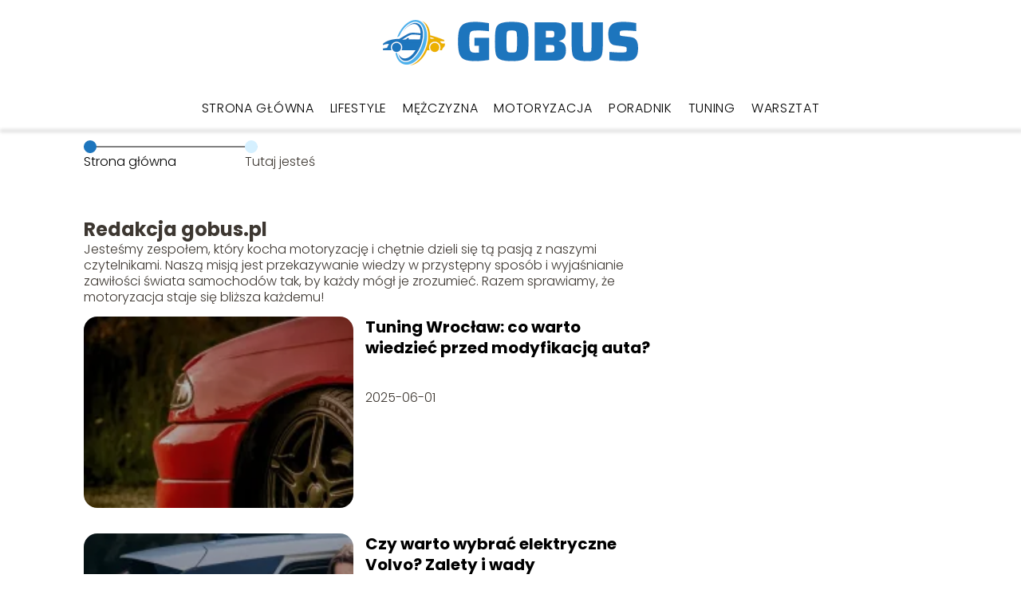

--- FILE ---
content_type: text/html; charset=UTF-8
request_url: https://www.gobus.pl/author/redakcja-gobus-pl/
body_size: 7497
content:
<!DOCTYPE html>
<html lang="pl-PL">
<head>
    <title>Redakcja portalu</title>
        <meta charset="UTF-8" />
    <meta name="viewport" content="width=device-width, initial-scale=1" />
    <meta name="description" content="Portal o motoryzacji">
    <link rel="preconnect" href="https://fonts.googleapis.com">
<link rel="preconnect" href="https://fonts.gstatic.com" crossorigin>
<link href="https://fonts.googleapis.com/css2?family=Poppins:ital,wght@0,100;0,200;0,300;0,400;0,500;0,600;0,700;0,800;0,900;1,100;1,200;1,300;1,400;1,500;1,600;1,700;1,800;1,900&family=Raleway:ital,wght@0,100..900;1,100..900&display=swap" rel="stylesheet">
    <style>:root{--dark-filter-image: brightness(70%);--primary-color: #268ECA;--secondary-color: #1D75BD;--tertiary-color: #D5F0FF;--quaternary-color: #7F7D7DCC;--image-radius: 17px;--background-radius: 17px;--btn-radius: 17px;--font-size-small: 12px;--font-size-medium: 16px;--font-size-big: 20px;--font-size-XXL: 32px;--font-color-1: #FFFFFF;--font-color-2: #000000;--font-color-3: #FFFFFF;--dark-background: rgba(0, 0, 0, 0.5);--font-family: 'Poppins', sans-serif;}</style>    <meta name='robots' content='max-image-preview:large' />
<script type="text/javascript">
window._wpemojiSettings = {"baseUrl":"https:\/\/s.w.org\/images\/core\/emoji\/14.0.0\/72x72\/","ext":".png","svgUrl":"https:\/\/s.w.org\/images\/core\/emoji\/14.0.0\/svg\/","svgExt":".svg","source":{"concatemoji":"https:\/\/www.gobus.pl\/wp-includes\/js\/wp-emoji-release.min.js?ver=6.1.4"}};
/*! This file is auto-generated */
!function(e,a,t){var n,r,o,i=a.createElement("canvas"),p=i.getContext&&i.getContext("2d");function s(e,t){var a=String.fromCharCode,e=(p.clearRect(0,0,i.width,i.height),p.fillText(a.apply(this,e),0,0),i.toDataURL());return p.clearRect(0,0,i.width,i.height),p.fillText(a.apply(this,t),0,0),e===i.toDataURL()}function c(e){var t=a.createElement("script");t.src=e,t.defer=t.type="text/javascript",a.getElementsByTagName("head")[0].appendChild(t)}for(o=Array("flag","emoji"),t.supports={everything:!0,everythingExceptFlag:!0},r=0;r<o.length;r++)t.supports[o[r]]=function(e){if(p&&p.fillText)switch(p.textBaseline="top",p.font="600 32px Arial",e){case"flag":return s([127987,65039,8205,9895,65039],[127987,65039,8203,9895,65039])?!1:!s([55356,56826,55356,56819],[55356,56826,8203,55356,56819])&&!s([55356,57332,56128,56423,56128,56418,56128,56421,56128,56430,56128,56423,56128,56447],[55356,57332,8203,56128,56423,8203,56128,56418,8203,56128,56421,8203,56128,56430,8203,56128,56423,8203,56128,56447]);case"emoji":return!s([129777,127995,8205,129778,127999],[129777,127995,8203,129778,127999])}return!1}(o[r]),t.supports.everything=t.supports.everything&&t.supports[o[r]],"flag"!==o[r]&&(t.supports.everythingExceptFlag=t.supports.everythingExceptFlag&&t.supports[o[r]]);t.supports.everythingExceptFlag=t.supports.everythingExceptFlag&&!t.supports.flag,t.DOMReady=!1,t.readyCallback=function(){t.DOMReady=!0},t.supports.everything||(n=function(){t.readyCallback()},a.addEventListener?(a.addEventListener("DOMContentLoaded",n,!1),e.addEventListener("load",n,!1)):(e.attachEvent("onload",n),a.attachEvent("onreadystatechange",function(){"complete"===a.readyState&&t.readyCallback()})),(e=t.source||{}).concatemoji?c(e.concatemoji):e.wpemoji&&e.twemoji&&(c(e.twemoji),c(e.wpemoji)))}(window,document,window._wpemojiSettings);
</script>
<style type="text/css">
img.wp-smiley,
img.emoji {
	display: inline !important;
	border: none !important;
	box-shadow: none !important;
	height: 1em !important;
	width: 1em !important;
	margin: 0 0.07em !important;
	vertical-align: -0.1em !important;
	background: none !important;
	padding: 0 !important;
}
</style>
	<link rel='stylesheet' id='wp-block-library-css' href='https://www.gobus.pl/wp-includes/css/dist/block-library/style.min.css?ver=6.1.4' type='text/css' media='all' />
<link rel='stylesheet' id='classic-theme-styles-css' href='https://www.gobus.pl/wp-includes/css/classic-themes.min.css?ver=1' type='text/css' media='all' />
<style id='global-styles-inline-css' type='text/css'>
body{--wp--preset--color--black: #000000;--wp--preset--color--cyan-bluish-gray: #abb8c3;--wp--preset--color--white: #ffffff;--wp--preset--color--pale-pink: #f78da7;--wp--preset--color--vivid-red: #cf2e2e;--wp--preset--color--luminous-vivid-orange: #ff6900;--wp--preset--color--luminous-vivid-amber: #fcb900;--wp--preset--color--light-green-cyan: #7bdcb5;--wp--preset--color--vivid-green-cyan: #00d084;--wp--preset--color--pale-cyan-blue: #8ed1fc;--wp--preset--color--vivid-cyan-blue: #0693e3;--wp--preset--color--vivid-purple: #9b51e0;--wp--preset--gradient--vivid-cyan-blue-to-vivid-purple: linear-gradient(135deg,rgba(6,147,227,1) 0%,rgb(155,81,224) 100%);--wp--preset--gradient--light-green-cyan-to-vivid-green-cyan: linear-gradient(135deg,rgb(122,220,180) 0%,rgb(0,208,130) 100%);--wp--preset--gradient--luminous-vivid-amber-to-luminous-vivid-orange: linear-gradient(135deg,rgba(252,185,0,1) 0%,rgba(255,105,0,1) 100%);--wp--preset--gradient--luminous-vivid-orange-to-vivid-red: linear-gradient(135deg,rgba(255,105,0,1) 0%,rgb(207,46,46) 100%);--wp--preset--gradient--very-light-gray-to-cyan-bluish-gray: linear-gradient(135deg,rgb(238,238,238) 0%,rgb(169,184,195) 100%);--wp--preset--gradient--cool-to-warm-spectrum: linear-gradient(135deg,rgb(74,234,220) 0%,rgb(151,120,209) 20%,rgb(207,42,186) 40%,rgb(238,44,130) 60%,rgb(251,105,98) 80%,rgb(254,248,76) 100%);--wp--preset--gradient--blush-light-purple: linear-gradient(135deg,rgb(255,206,236) 0%,rgb(152,150,240) 100%);--wp--preset--gradient--blush-bordeaux: linear-gradient(135deg,rgb(254,205,165) 0%,rgb(254,45,45) 50%,rgb(107,0,62) 100%);--wp--preset--gradient--luminous-dusk: linear-gradient(135deg,rgb(255,203,112) 0%,rgb(199,81,192) 50%,rgb(65,88,208) 100%);--wp--preset--gradient--pale-ocean: linear-gradient(135deg,rgb(255,245,203) 0%,rgb(182,227,212) 50%,rgb(51,167,181) 100%);--wp--preset--gradient--electric-grass: linear-gradient(135deg,rgb(202,248,128) 0%,rgb(113,206,126) 100%);--wp--preset--gradient--midnight: linear-gradient(135deg,rgb(2,3,129) 0%,rgb(40,116,252) 100%);--wp--preset--duotone--dark-grayscale: url('#wp-duotone-dark-grayscale');--wp--preset--duotone--grayscale: url('#wp-duotone-grayscale');--wp--preset--duotone--purple-yellow: url('#wp-duotone-purple-yellow');--wp--preset--duotone--blue-red: url('#wp-duotone-blue-red');--wp--preset--duotone--midnight: url('#wp-duotone-midnight');--wp--preset--duotone--magenta-yellow: url('#wp-duotone-magenta-yellow');--wp--preset--duotone--purple-green: url('#wp-duotone-purple-green');--wp--preset--duotone--blue-orange: url('#wp-duotone-blue-orange');--wp--preset--font-size--small: 13px;--wp--preset--font-size--medium: 20px;--wp--preset--font-size--large: 36px;--wp--preset--font-size--x-large: 42px;--wp--preset--spacing--20: 0.44rem;--wp--preset--spacing--30: 0.67rem;--wp--preset--spacing--40: 1rem;--wp--preset--spacing--50: 1.5rem;--wp--preset--spacing--60: 2.25rem;--wp--preset--spacing--70: 3.38rem;--wp--preset--spacing--80: 5.06rem;}:where(.is-layout-flex){gap: 0.5em;}body .is-layout-flow > .alignleft{float: left;margin-inline-start: 0;margin-inline-end: 2em;}body .is-layout-flow > .alignright{float: right;margin-inline-start: 2em;margin-inline-end: 0;}body .is-layout-flow > .aligncenter{margin-left: auto !important;margin-right: auto !important;}body .is-layout-constrained > .alignleft{float: left;margin-inline-start: 0;margin-inline-end: 2em;}body .is-layout-constrained > .alignright{float: right;margin-inline-start: 2em;margin-inline-end: 0;}body .is-layout-constrained > .aligncenter{margin-left: auto !important;margin-right: auto !important;}body .is-layout-constrained > :where(:not(.alignleft):not(.alignright):not(.alignfull)){max-width: var(--wp--style--global--content-size);margin-left: auto !important;margin-right: auto !important;}body .is-layout-constrained > .alignwide{max-width: var(--wp--style--global--wide-size);}body .is-layout-flex{display: flex;}body .is-layout-flex{flex-wrap: wrap;align-items: center;}body .is-layout-flex > *{margin: 0;}:where(.wp-block-columns.is-layout-flex){gap: 2em;}.has-black-color{color: var(--wp--preset--color--black) !important;}.has-cyan-bluish-gray-color{color: var(--wp--preset--color--cyan-bluish-gray) !important;}.has-white-color{color: var(--wp--preset--color--white) !important;}.has-pale-pink-color{color: var(--wp--preset--color--pale-pink) !important;}.has-vivid-red-color{color: var(--wp--preset--color--vivid-red) !important;}.has-luminous-vivid-orange-color{color: var(--wp--preset--color--luminous-vivid-orange) !important;}.has-luminous-vivid-amber-color{color: var(--wp--preset--color--luminous-vivid-amber) !important;}.has-light-green-cyan-color{color: var(--wp--preset--color--light-green-cyan) !important;}.has-vivid-green-cyan-color{color: var(--wp--preset--color--vivid-green-cyan) !important;}.has-pale-cyan-blue-color{color: var(--wp--preset--color--pale-cyan-blue) !important;}.has-vivid-cyan-blue-color{color: var(--wp--preset--color--vivid-cyan-blue) !important;}.has-vivid-purple-color{color: var(--wp--preset--color--vivid-purple) !important;}.has-black-background-color{background-color: var(--wp--preset--color--black) !important;}.has-cyan-bluish-gray-background-color{background-color: var(--wp--preset--color--cyan-bluish-gray) !important;}.has-white-background-color{background-color: var(--wp--preset--color--white) !important;}.has-pale-pink-background-color{background-color: var(--wp--preset--color--pale-pink) !important;}.has-vivid-red-background-color{background-color: var(--wp--preset--color--vivid-red) !important;}.has-luminous-vivid-orange-background-color{background-color: var(--wp--preset--color--luminous-vivid-orange) !important;}.has-luminous-vivid-amber-background-color{background-color: var(--wp--preset--color--luminous-vivid-amber) !important;}.has-light-green-cyan-background-color{background-color: var(--wp--preset--color--light-green-cyan) !important;}.has-vivid-green-cyan-background-color{background-color: var(--wp--preset--color--vivid-green-cyan) !important;}.has-pale-cyan-blue-background-color{background-color: var(--wp--preset--color--pale-cyan-blue) !important;}.has-vivid-cyan-blue-background-color{background-color: var(--wp--preset--color--vivid-cyan-blue) !important;}.has-vivid-purple-background-color{background-color: var(--wp--preset--color--vivid-purple) !important;}.has-black-border-color{border-color: var(--wp--preset--color--black) !important;}.has-cyan-bluish-gray-border-color{border-color: var(--wp--preset--color--cyan-bluish-gray) !important;}.has-white-border-color{border-color: var(--wp--preset--color--white) !important;}.has-pale-pink-border-color{border-color: var(--wp--preset--color--pale-pink) !important;}.has-vivid-red-border-color{border-color: var(--wp--preset--color--vivid-red) !important;}.has-luminous-vivid-orange-border-color{border-color: var(--wp--preset--color--luminous-vivid-orange) !important;}.has-luminous-vivid-amber-border-color{border-color: var(--wp--preset--color--luminous-vivid-amber) !important;}.has-light-green-cyan-border-color{border-color: var(--wp--preset--color--light-green-cyan) !important;}.has-vivid-green-cyan-border-color{border-color: var(--wp--preset--color--vivid-green-cyan) !important;}.has-pale-cyan-blue-border-color{border-color: var(--wp--preset--color--pale-cyan-blue) !important;}.has-vivid-cyan-blue-border-color{border-color: var(--wp--preset--color--vivid-cyan-blue) !important;}.has-vivid-purple-border-color{border-color: var(--wp--preset--color--vivid-purple) !important;}.has-vivid-cyan-blue-to-vivid-purple-gradient-background{background: var(--wp--preset--gradient--vivid-cyan-blue-to-vivid-purple) !important;}.has-light-green-cyan-to-vivid-green-cyan-gradient-background{background: var(--wp--preset--gradient--light-green-cyan-to-vivid-green-cyan) !important;}.has-luminous-vivid-amber-to-luminous-vivid-orange-gradient-background{background: var(--wp--preset--gradient--luminous-vivid-amber-to-luminous-vivid-orange) !important;}.has-luminous-vivid-orange-to-vivid-red-gradient-background{background: var(--wp--preset--gradient--luminous-vivid-orange-to-vivid-red) !important;}.has-very-light-gray-to-cyan-bluish-gray-gradient-background{background: var(--wp--preset--gradient--very-light-gray-to-cyan-bluish-gray) !important;}.has-cool-to-warm-spectrum-gradient-background{background: var(--wp--preset--gradient--cool-to-warm-spectrum) !important;}.has-blush-light-purple-gradient-background{background: var(--wp--preset--gradient--blush-light-purple) !important;}.has-blush-bordeaux-gradient-background{background: var(--wp--preset--gradient--blush-bordeaux) !important;}.has-luminous-dusk-gradient-background{background: var(--wp--preset--gradient--luminous-dusk) !important;}.has-pale-ocean-gradient-background{background: var(--wp--preset--gradient--pale-ocean) !important;}.has-electric-grass-gradient-background{background: var(--wp--preset--gradient--electric-grass) !important;}.has-midnight-gradient-background{background: var(--wp--preset--gradient--midnight) !important;}.has-small-font-size{font-size: var(--wp--preset--font-size--small) !important;}.has-medium-font-size{font-size: var(--wp--preset--font-size--medium) !important;}.has-large-font-size{font-size: var(--wp--preset--font-size--large) !important;}.has-x-large-font-size{font-size: var(--wp--preset--font-size--x-large) !important;}
.wp-block-navigation a:where(:not(.wp-element-button)){color: inherit;}
:where(.wp-block-columns.is-layout-flex){gap: 2em;}
.wp-block-pullquote{font-size: 1.5em;line-height: 1.6;}
</style>
<link rel='stylesheet' id='tp_theme_maker_style-css' href='https://www.gobus.pl/wp-content/themes/tp-wordpress-theme/assets/css/styles.css?ver=6.1.4' type='text/css' media='all' />
<script type='text/javascript' src='https://www.gobus.pl/wp-content/themes/tp-wordpress-theme/assets/js/scripts.js?ver=0.1.1' id='tp_theme_maker_style-js'></script>
<link rel="https://api.w.org/" href="https://www.gobus.pl/wp-json/" /><link rel="alternate" type="application/json" href="https://www.gobus.pl/wp-json/wp/v2/users/1" /><link rel="EditURI" type="application/rsd+xml" title="RSD" href="https://www.gobus.pl/xmlrpc.php?rsd" />
<link rel="wlwmanifest" type="application/wlwmanifest+xml" href="https://www.gobus.pl/wp-includes/wlwmanifest.xml" />
<meta name="generator" content="WordPress 6.1.4" />
<link rel="icon" href="https://www.gobus.pl/wp-content/uploads/2021/01/gobus-favi.png" sizes="32x32" />
<link rel="icon" href="https://www.gobus.pl/wp-content/uploads/2021/01/gobus-favi.png" sizes="192x192" />
<link rel="apple-touch-icon" href="https://www.gobus.pl/wp-content/uploads/2021/01/gobus-favi.png" />
<meta name="msapplication-TileImage" content="https://www.gobus.pl/wp-content/uploads/2021/01/gobus-favi.png" />
</head>
<body>

<div data-ad-ignore="true" class="header2">

    <a class="header2__logo" href="https://www.gobus.pl">
        <img  src="https://www.gobus.pl/wp-content/uploads/2021/01/gobus-logo.png" data-src="https://www.gobus.pl/wp-content/uploads/2021/01/gobus-logo.png" alt="Logo gobus.pl">
    </a>

    <div class="menu-nav hidden">
        <svg class="menu-button arrow-down">
            <use xlink:href="https://www.gobus.pl/wp-content/themes/tp-wordpress-theme/assets/img/sprite.svg#icon-chevron-small-right"></use>
        </svg>

        <ul class="menu-nav-list hidden"><li id="menu-item-97" class="menu-item menu-item-type-post_type menu-item-object-page menu-item-home menu-item-97 header2__menu--el"><a href="https://www.gobus.pl/">Strona główna</a></li>
<li id="menu-item-99" class="menu-item menu-item-type-taxonomy menu-item-object-category menu-item-99 header2__menu--el"><a href="https://www.gobus.pl/category/lifestyle/">Lifestyle</a></li>
<li id="menu-item-100" class="menu-item menu-item-type-taxonomy menu-item-object-category menu-item-100 header2__menu--el"><a href="https://www.gobus.pl/category/mezczyzna/">Mężczyzna</a></li>
<li id="menu-item-101" class="menu-item menu-item-type-taxonomy menu-item-object-category menu-item-101 header2__menu--el"><a href="https://www.gobus.pl/category/motoryzacja/">Motoryzacja</a></li>
<li id="menu-item-102" class="menu-item menu-item-type-taxonomy menu-item-object-category menu-item-102 header2__menu--el"><a href="https://www.gobus.pl/category/poradnik/">Poradnik</a></li>
<li id="menu-item-103" class="menu-item menu-item-type-taxonomy menu-item-object-category menu-item-103 header2__menu--el"><a href="https://www.gobus.pl/category/tuning/">Tuning</a></li>
<li id="menu-item-104" class="menu-item menu-item-type-taxonomy menu-item-object-category menu-item-104 header2__menu--el"><a href="https://www.gobus.pl/category/warsztat/">Warsztat</a></li>
</ul>    </div>
    <div class="header2__menu styleB"><ul class="header2__menu--list"><li class="menu-item menu-item-type-post_type menu-item-object-page menu-item-home menu-item-97 header2__menu--el"><a href="https://www.gobus.pl/">Strona główna</a></li>
<li class="menu-item menu-item-type-taxonomy menu-item-object-category menu-item-99 header2__menu--el"><a href="https://www.gobus.pl/category/lifestyle/">Lifestyle</a></li>
<li class="menu-item menu-item-type-taxonomy menu-item-object-category menu-item-100 header2__menu--el"><a href="https://www.gobus.pl/category/mezczyzna/">Mężczyzna</a></li>
<li class="menu-item menu-item-type-taxonomy menu-item-object-category menu-item-101 header2__menu--el"><a href="https://www.gobus.pl/category/motoryzacja/">Motoryzacja</a></li>
<li class="menu-item menu-item-type-taxonomy menu-item-object-category menu-item-102 header2__menu--el"><a href="https://www.gobus.pl/category/poradnik/">Poradnik</a></li>
<li class="menu-item menu-item-type-taxonomy menu-item-object-category menu-item-103 header2__menu--el"><a href="https://www.gobus.pl/category/tuning/">Tuning</a></li>
<li class="menu-item menu-item-type-taxonomy menu-item-object-category menu-item-104 header2__menu--el"><a href="https://www.gobus.pl/category/warsztat/">Warsztat</a></li>
</ul></div>
</div>
    <main class="main">
        <section class="categories component">
            <span class="categories icon"></span>
            <section class="categories__dots">
                <div class="categories__dots--dot">
                    <span class="categories__dots--title"><a
                                href="https://www.gobus.pl">Strona główna</a></span>
                </div>
                <div class="categories__dots--dot">
                    <span class="categories__dots--title">Tutaj jesteś</span>
                </div>


            </section>

            <div class="author-profile-card">
                <h2>Redakcja gobus.pl</h2>
                <p>Jesteśmy zespołem, który kocha motoryzację i chętnie dzieli się tą pasją z naszymi czytelnikami. Naszą misją jest przekazywanie wiedzy w przystępny sposób i wyjaśnianie zawiłości świata samochodów tak, by każdy mógł je zrozumieć. Razem sprawiamy, że motoryzacja staje się bliższa każdemu!</p>
            </div>

                            <div class="categories__slide">
                <span class="categories__wrapper">
                    <a href="https://www.gobus.pl/tuning-wroclaw-co-warto-wiedziec-przed-modyfikacja-auta/">
                        <picture>
                            <source media="(max-width: 799px)"
                                    srcset="https://images.gobus.pl/2025/06/b78317a4-5a02-43d8-bd9b-c804b638458a-150x150.webp"/>
                            <source media="(min-width: 800px)"
                                    srcset="https://images.gobus.pl/2025/06/b78317a4-5a02-43d8-bd9b-c804b638458a-300x217.webp"/>
                            <img class="categories__image lazy-img"
                                 src="https://images.gobus.pl/2025/06/b78317a4-5a02-43d8-bd9b-c804b638458a-300x217.webp"
                                 data-src="https://images.gobus.pl/2025/06/b78317a4-5a02-43d8-bd9b-c804b638458a-300x217.webp"
                                 alt="Tuning Wrocław">
                        </picture>
                    </a>

                </span>
                    <div class="categories__description">
                        <a href="https://www.gobus.pl/tuning-wroclaw-co-warto-wiedziec-przed-modyfikacja-auta/"
                           class="categories__description--title">Tuning Wrocław: co warto wiedzieć przed modyfikacją auta?</a>
                        <p class="categories__description--date">2025-06-01</p>
                    </div>
                </div>

                            <div class="categories__slide">
                <span class="categories__wrapper">
                    <a href="https://www.gobus.pl/czy-warto-wybrac-elektryczne-volvo-zalety-i-wady-elektrycznych-suv-ow/">
                        <picture>
                            <source media="(max-width: 799px)"
                                    srcset="https://images.gobus.pl/2025/01/678f17c3-67d3-4535-9e85-c3262f34762b-150x150.webp"/>
                            <source media="(min-width: 800px)"
                                    srcset="https://images.gobus.pl/2025/01/678f17c3-67d3-4535-9e85-c3262f34762b-300x200.webp"/>
                            <img class="categories__image lazy-img"
                                 src="https://images.gobus.pl/2025/01/678f17c3-67d3-4535-9e85-c3262f34762b-300x200.webp"
                                 data-src="https://images.gobus.pl/2025/01/678f17c3-67d3-4535-9e85-c3262f34762b-300x200.webp"
                                 alt="elektryczne Volvo">
                        </picture>
                    </a>

                </span>
                    <div class="categories__description">
                        <a href="https://www.gobus.pl/czy-warto-wybrac-elektryczne-volvo-zalety-i-wady-elektrycznych-suv-ow/"
                           class="categories__description--title">Czy warto wybrać elektryczne Volvo? Zalety i wady elektrycznych SUV-ów</a>
                        <p class="categories__description--date">2025-01-08</p>
                    </div>
                </div>

                            <div class="categories__slide">
                <span class="categories__wrapper">
                    <a href="https://www.gobus.pl/wyjazd-do-pracy-za-granice-dlaczego-warto-wybrac-niemcy/">
                        <picture>
                            <source media="(max-width: 799px)"
                                    srcset="https://images.gobus.pl/2024/11/8ec4f3c7-84da-49d7-a76a-52706b3eeeff-150x150.webp"/>
                            <source media="(min-width: 800px)"
                                    srcset="https://images.gobus.pl/2024/11/8ec4f3c7-84da-49d7-a76a-52706b3eeeff-300x200.webp"/>
                            <img class="categories__image lazy-img"
                                 src="https://images.gobus.pl/2024/11/8ec4f3c7-84da-49d7-a76a-52706b3eeeff-300x200.webp"
                                 data-src="https://images.gobus.pl/2024/11/8ec4f3c7-84da-49d7-a76a-52706b3eeeff-300x200.webp"
                                 alt="Wyjazd do pracy za granicę">
                        </picture>
                    </a>

                </span>
                    <div class="categories__description">
                        <a href="https://www.gobus.pl/wyjazd-do-pracy-za-granice-dlaczego-warto-wybrac-niemcy/"
                           class="categories__description--title">Wyjazd do pracy za granicę – dlaczego warto wybrać Niemcy?</a>
                        <p class="categories__description--date">2024-11-25</p>
                    </div>
                </div>

                            <div class="categories__slide">
                <span class="categories__wrapper">
                    <a href="https://www.gobus.pl/znaczenie-efektywnego-transportu-w-branzy-budowlanej/">
                        <picture>
                            <source media="(max-width: 799px)"
                                    srcset="https://www.gobus.pl/wp-content/uploads/2024/05/20240508090654_g6a1be84c2b52b5b22425f555039c3a27fa18f93a6631b7310cc5128d84f21f3fb911f3d77de96c98dd71bd3eb14c5a4fb57a378384f8492f39572b64f6a23a57_640.jpg-150x150.jpg"/>
                            <source media="(min-width: 800px)"
                                    srcset="https://www.gobus.pl/wp-content/uploads/2024/05/20240508090654_g6a1be84c2b52b5b22425f555039c3a27fa18f93a6631b7310cc5128d84f21f3fb911f3d77de96c98dd71bd3eb14c5a4fb57a378384f8492f39572b64f6a23a57_640.jpg-300x200.jpg"/>
                            <img class="categories__image lazy-img"
                                 src="https://www.gobus.pl/wp-content/uploads/2024/05/20240508090654_g6a1be84c2b52b5b22425f555039c3a27fa18f93a6631b7310cc5128d84f21f3fb911f3d77de96c98dd71bd3eb14c5a4fb57a378384f8492f39572b64f6a23a57_640.jpg-300x200.jpg"
                                 data-src="https://www.gobus.pl/wp-content/uploads/2024/05/20240508090654_g6a1be84c2b52b5b22425f555039c3a27fa18f93a6631b7310cc5128d84f21f3fb911f3d77de96c98dd71bd3eb14c5a4fb57a378384f8492f39572b64f6a23a57_640.jpg-300x200.jpg"
                                 alt="transport w branży budowlanej">
                        </picture>
                    </a>

                </span>
                    <div class="categories__description">
                        <a href="https://www.gobus.pl/znaczenie-efektywnego-transportu-w-branzy-budowlanej/"
                           class="categories__description--title">Znaczenie efektywnego transportu w branży budowlanej</a>
                        <p class="categories__description--date">2024-05-08</p>
                    </div>
                </div>

                            <div class="categories__slide">
                <span class="categories__wrapper">
                    <a href="https://www.gobus.pl/bezpieczenstwo-towarow-podczas-transportu-i-skladowania/">
                        <picture>
                            <source media="(max-width: 799px)"
                                    srcset="https://www.gobus.pl/wp-content/uploads/2024/04/20240425184338_download-150x150.jpg"/>
                            <source media="(min-width: 800px)"
                                    srcset="https://www.gobus.pl/wp-content/uploads/2024/04/20240425184338_download-300x200.jpg"/>
                            <img class="categories__image lazy-img"
                                 src="https://www.gobus.pl/wp-content/uploads/2024/04/20240425184338_download-300x200.jpg"
                                 data-src="https://www.gobus.pl/wp-content/uploads/2024/04/20240425184338_download-300x200.jpg"
                                 alt="worki foliowe">
                        </picture>
                    </a>

                </span>
                    <div class="categories__description">
                        <a href="https://www.gobus.pl/bezpieczenstwo-towarow-podczas-transportu-i-skladowania/"
                           class="categories__description--title">Bezpieczeństwo towarów podczas transportu i składowania</a>
                        <p class="categories__description--date">2024-04-26</p>
                    </div>
                </div>

                            <div class="categories__slide">
                <span class="categories__wrapper">
                    <a href="https://www.gobus.pl/skup-samochodow-i-auto-zlom-czym-roznia-sie-te-dwa-miejsca/">
                        <picture>
                            <source media="(max-width: 799px)"
                                    srcset="https://www.gobus.pl/wp-content/uploads/2024/05/fd8d116a-744b-4903-9426-e0ba017980cd-150x150.webp"/>
                            <source media="(min-width: 800px)"
                                    srcset="https://www.gobus.pl/wp-content/uploads/2024/05/fd8d116a-744b-4903-9426-e0ba017980cd-300x201.webp"/>
                            <img class="categories__image lazy-img"
                                 src="https://www.gobus.pl/wp-content/uploads/2024/05/fd8d116a-744b-4903-9426-e0ba017980cd-300x201.webp"
                                 data-src="https://www.gobus.pl/wp-content/uploads/2024/05/fd8d116a-744b-4903-9426-e0ba017980cd-300x201.webp"
                                 alt="Skup samochodów i auto złom">
                        </picture>
                    </a>

                </span>
                    <div class="categories__description">
                        <a href="https://www.gobus.pl/skup-samochodow-i-auto-zlom-czym-roznia-sie-te-dwa-miejsca/"
                           class="categories__description--title">Skup samochodów i auto złom — czym różnią się te dwa miejsca?</a>
                        <p class="categories__description--date">2024-04-11</p>
                    </div>
                </div>

                            <div class="categories__slide">
                <span class="categories__wrapper">
                    <a href="https://www.gobus.pl/rewolucja-w-monitoringu-pojazdow-wideorejestrator-dla-wymagajacych-kierowcow/">
                        <picture>
                            <source media="(max-width: 799px)"
                                    srcset="https://www.gobus.pl/wp-content/uploads/2024/04/1ae394a2-1da3-46da-9309-83d7b4f4c7cd-150x150.webp"/>
                            <source media="(min-width: 800px)"
                                    srcset="https://www.gobus.pl/wp-content/uploads/2024/04/1ae394a2-1da3-46da-9309-83d7b4f4c7cd-300x200.webp"/>
                            <img class="categories__image lazy-img"
                                 src="https://www.gobus.pl/wp-content/uploads/2024/04/1ae394a2-1da3-46da-9309-83d7b4f4c7cd-300x200.webp"
                                 data-src="https://www.gobus.pl/wp-content/uploads/2024/04/1ae394a2-1da3-46da-9309-83d7b4f4c7cd-300x200.webp"
                                 alt="Wideorejestrator">
                        </picture>
                    </a>

                </span>
                    <div class="categories__description">
                        <a href="https://www.gobus.pl/rewolucja-w-monitoringu-pojazdow-wideorejestrator-dla-wymagajacych-kierowcow/"
                           class="categories__description--title">Rewolucja w Monitoringu Pojazdów: Wideorejestrator dla Wymagających Kierowców </a>
                        <p class="categories__description--date">2024-04-03</p>
                    </div>
                </div>

                            <div class="categories__slide">
                <span class="categories__wrapper">
                    <a href="https://www.gobus.pl/polski-producent-myjni-bezdotykowych-dlatego-warto-wspierac-polskie-marki-i-wspolpracowac-z-liderem/">
                        <picture>
                            <source media="(max-width: 799px)"
                                    srcset="https://www.gobus.pl/wp-content/uploads/2024/03/adobestock_315337822-150x150.jpeg"/>
                            <source media="(min-width: 800px)"
                                    srcset="https://www.gobus.pl/wp-content/uploads/2024/03/adobestock_315337822-300x200.jpeg"/>
                            <img class="categories__image lazy-img"
                                 src="https://www.gobus.pl/wp-content/uploads/2024/03/adobestock_315337822-300x200.jpeg"
                                 data-src="https://www.gobus.pl/wp-content/uploads/2024/03/adobestock_315337822-300x200.jpeg"
                                 alt="myjnia samochodowa">
                        </picture>
                    </a>

                </span>
                    <div class="categories__description">
                        <a href="https://www.gobus.pl/polski-producent-myjni-bezdotykowych-dlatego-warto-wspierac-polskie-marki-i-wspolpracowac-z-liderem/"
                           class="categories__description--title">Polski producent myjni bezdotykowych &#8211; Dlatego warto wspierać polskie marki i współpracować z liderem?</a>
                        <p class="categories__description--date">2024-03-21</p>
                    </div>
                </div>

                            <div class="categories__slide">
                <span class="categories__wrapper">
                    <a href="https://www.gobus.pl/lokalizatory-gps-przewodnik-po-funkcjach-i-korzysciach/">
                        <picture>
                            <source media="(max-width: 799px)"
                                    srcset="https://www.gobus.pl/wp-content/uploads/2024/03/2df18234-e1f9-4216-89ee-bcfd4b2b32f7-150x150.jpg"/>
                            <source media="(min-width: 800px)"
                                    srcset="https://www.gobus.pl/wp-content/uploads/2024/03/2df18234-e1f9-4216-89ee-bcfd4b2b32f7-300x300.jpg"/>
                            <img class="categories__image lazy-img"
                                 src="https://www.gobus.pl/wp-content/uploads/2024/03/2df18234-e1f9-4216-89ee-bcfd4b2b32f7-300x300.jpg"
                                 data-src="https://www.gobus.pl/wp-content/uploads/2024/03/2df18234-e1f9-4216-89ee-bcfd4b2b32f7-300x300.jpg"
                                 alt="Lokalizatory GPS">
                        </picture>
                    </a>

                </span>
                    <div class="categories__description">
                        <a href="https://www.gobus.pl/lokalizatory-gps-przewodnik-po-funkcjach-i-korzysciach/"
                           class="categories__description--title">Lokalizatory GPS: Przewodnik po funkcjach i korzyściach</a>
                        <p class="categories__description--date">2024-03-14</p>
                    </div>
                </div>

                            <div class="categories__slide">
                <span class="categories__wrapper">
                    <a href="https://www.gobus.pl/chemia-wulkanizacyjna-maruni-postaw-na-jakosc-i-sprawdzonego-dostawce/">
                        <picture>
                            <source media="(max-width: 799px)"
                                    srcset="https://www.gobus.pl/wp-content/uploads/2024/03/chemiawulkanizacyjna-150x150.jpg"/>
                            <source media="(min-width: 800px)"
                                    srcset="https://www.gobus.pl/wp-content/uploads/2024/03/chemiawulkanizacyjna-300x200.jpg"/>
                            <img class="categories__image lazy-img"
                                 src="https://www.gobus.pl/wp-content/uploads/2024/03/chemiawulkanizacyjna-300x200.jpg"
                                 data-src="https://www.gobus.pl/wp-content/uploads/2024/03/chemiawulkanizacyjna-300x200.jpg"
                                 alt="chemia wulkanizacyjna">
                        </picture>
                    </a>

                </span>
                    <div class="categories__description">
                        <a href="https://www.gobus.pl/chemia-wulkanizacyjna-maruni-postaw-na-jakosc-i-sprawdzonego-dostawce/"
                           class="categories__description--title">Chemia wulkanizacyjna MARUNI &#8211; postaw na jakość i sprawdzonego dostawcę</a>
                        <p class="categories__description--date">2024-03-12</p>
                    </div>
                </div>

            

            <div class="buttons"><span class="current-page">1</span><a rel='noreferrer' class='page-link'  href="https://www.gobus.pl/author/redakcja-gobus-pl/page/2/">2</a><span class="pagination-dots">...</span><a rel='noreferrer' class='page-link'  href="https://www.gobus.pl/author/redakcja-gobus-pl/page/10/">10</a></div>
        </section>
    </main>

<div class="contactUs2">
    <div class="contactUs2__container">
        <p class="contactUs2__title">Potrzebujesz więcej informacji?</p>
        <button class="contactUs2__btn"><a rel="nofollow" href="/kontakt/">NAPISZ DO NAS</a></button>
    </div>

</div><footer>
	
    <div class="footer">
        <div class="footer__container--logo">
            <a class="footer__logo" href="https://www.gobus.pl">
                <img src="https://www.gobus.pl/wp-content/uploads/2021/01/gobus-logo.png" data-src="https://www.gobus.pl/wp-content/uploads/2021/01/gobus-logo.png"
                     alt="Logo gobus.pl">
            </a>
            <p class="footer__logo--description">Gobus.pl to strona internetowa, która oferuje bogaty zbiór artykułów związanych z motoryzacją. Znajdziesz tu praktyczne porady, nowinki ze świata samochodów oraz ciekawe informacje dla każdego pasjonata motoryzacji. Niezależnie od tego, czy jesteś kierowcą, czy po prostu interesujesz się samochodami, z pewnością znajdziesz coś dla siebie!</p>
			<a class='footer__userLink' href='/author/redakcja-gobus-pl/'>Redakcja</a> <a rel = ”nofollow” class='footer__userLink' href='/kontakt/'>Kontakt</a>         </div>
        <div class="footer__category">
            <ul class="footer__category--list">
				
                    <p class="footer__category--title">Kategorie:</p>
					                        <li class="footer__category--list--item">
                            <a href="https://www.gobus.pl/category/lifestyle/">
								Lifestyle</a>
                        </li>
					                        <li class="footer__category--list--item">
                            <a href="https://www.gobus.pl/category/mezczyzna/">
								Mężczyzna</a>
                        </li>
					                        <li class="footer__category--list--item">
                            <a href="https://www.gobus.pl/category/motoryzacja/">
								Motoryzacja</a>
                        </li>
					                        <li class="footer__category--list--item">
                            <a href="https://www.gobus.pl/category/poradnik/">
								Poradnik</a>
                        </li>
					                        <li class="footer__category--list--item">
                            <a href="https://www.gobus.pl/category/tuning/">
								Tuning</a>
                        </li>
					                        <li class="footer__category--list--item">
                            <a href="https://www.gobus.pl/category/warsztat/">
								Warsztat</a>
                        </li>
					
            </ul>
        </div>
        <div class="footer__latest">
			                <p class="footer__latest--title">Ostatnie wpisy:</p>

                <ul class="footer__latest--list">
				                    <li class="footer__latest--list--item">
                        <a href="https://www.gobus.pl/przyczepka-dwuosiowa-zalety-i-wady/">Przyczepka dwuosiowa &#8211; zalety i wady</a>
                    </li>


				                    <li class="footer__latest--list--item">
                        <a href="https://www.gobus.pl/przyczepa-kontenerowa-to-swietny-sposob-na-przewozenie-rzeczy/">Przyczepa kontenerowa to świetny sposób na przewożenie rzeczy</a>
                    </li>


				                    <li class="footer__latest--list--item">
                        <a href="https://www.gobus.pl/wynajem-busow-kiedy-jak-i-ile-to-kosztuje/">Wynajem busów – kiedy, jak i ile to kosztuje</a>
                    </li>


				                    <li class="footer__latest--list--item">
                        <a href="https://www.gobus.pl/zwyzka-nozycowa-podnosnik-do-zadan-specjalnych/">Zwyżka nożycowa — podnośnik do zadań specjalnych</a>
                    </li>


				                    </ul>
							        </div>
    </div>

	<div class="privacy-nav"><ul class="privacy-nav-list"><li id="menu-item-420" class="footerMenuItem menu-item menu-item-type-custom menu-item-object-custom menu-item-420 privacy-nav-el"><a rel="nofollow" href="https://www.gobus.pl/privacy-policy/">Polityka prywatności</a></li>
<li id="menu-item-438" class="footerMenuItem menu-item menu-item-type-custom menu-item-object-custom menu-item-438 privacy-nav-el"><a href="https://www.gobus.pl/mapa-serwisu/">Mapa serwisu</a></li>
<li id="menu-item-460" class="footerMenuItem menu-item menu-item-type-custom menu-item-object-custom menu-item-460 privacy-nav-el"><a rel="nofollow" href="https://www.gobus.pl/regulamin/">Regulamin</a></li>
</ul></div>
</footer>





<script defer src="https://static.cloudflareinsights.com/beacon.min.js/vcd15cbe7772f49c399c6a5babf22c1241717689176015" integrity="sha512-ZpsOmlRQV6y907TI0dKBHq9Md29nnaEIPlkf84rnaERnq6zvWvPUqr2ft8M1aS28oN72PdrCzSjY4U6VaAw1EQ==" data-cf-beacon='{"version":"2024.11.0","token":"45bf62df99344a8ba1e8274fb667882d","r":1,"server_timing":{"name":{"cfCacheStatus":true,"cfEdge":true,"cfExtPri":true,"cfL4":true,"cfOrigin":true,"cfSpeedBrain":true},"location_startswith":null}}' crossorigin="anonymous"></script>
</body>
</html>